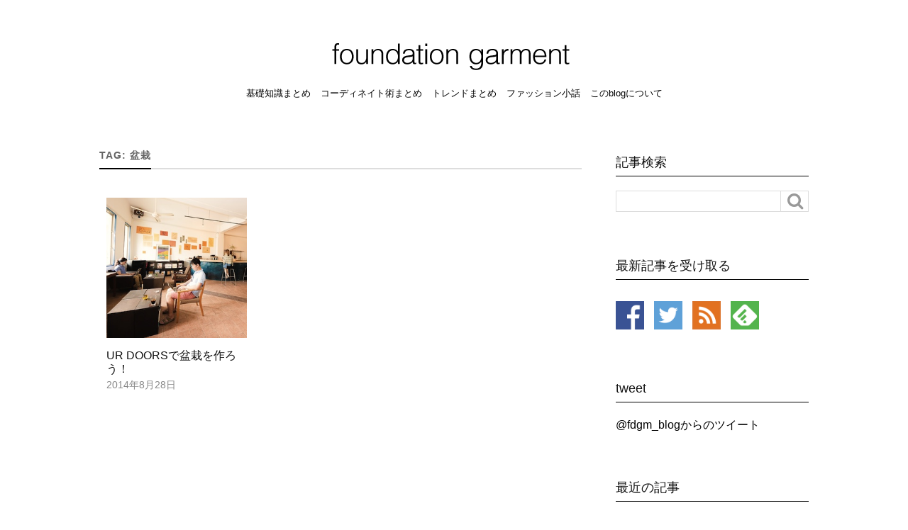

--- FILE ---
content_type: text/html; charset=UTF-8
request_url: http://www.foundation-garment.com/article/tag/%E7%9B%86%E6%A0%BD
body_size: 32408
content:
<!DOCTYPE html>
<html class="no-js" lang="ja">
  <head profile="http://gmpg.org/xfn/11">
    <meta http-equiv="Content-Type" content="text/html; charset=UTF-8" />
    <meta name="viewport" content="width=device-width, initial-scale=1.0, maximum-scale=1.0" >
    <title>盆栽 &#8211; foundation garment</title>
<script>document.documentElement.className = document.documentElement.className.replace("no-js","js");</script>
<script async src="//pagead2.googlesyndication.com/pagead/js/adsbygoogle.js"></script><script>(adsbygoogle = window.adsbygoogle || []).push({google_ad_client: "ca-pub-3711710192262933", enable_page_level_ads: true});</script>
<!-- All in One SEO Pack 2.4.6.1 by Michael Torbert of Semper Fi Web Design[-1,-1] -->
<meta name="keywords"  content="ワークショップ,盆栽,ファッションニュース" />

<link rel="canonical" href="http://www.foundation-garment.com/article/tag/%e7%9b%86%e6%a0%bd" />
<!-- /all in one seo pack -->
<link rel='dns-prefetch' href='//s.w.org' />
<link rel="alternate" type="application/rss+xml" title="foundation garment &raquo; フィード" href="http://www.foundation-garment.com/feed" />
<link rel="alternate" type="application/rss+xml" title="foundation garment &raquo; コメントフィード" href="http://www.foundation-garment.com/comments/feed" />
<link rel="alternate" type="application/rss+xml" title="foundation garment &raquo; 盆栽 タグのフィード" href="http://www.foundation-garment.com/article/tag/%e7%9b%86%e6%a0%bd/feed" />
<!-- This site uses the Google Analytics by MonsterInsights plugin v7.10.4 - Using Analytics tracking - https://www.monsterinsights.com/ -->
<script type="text/javascript" data-cfasync="false">
	var mi_version         = '7.10.4';
	var mi_track_user      = true;
	var mi_no_track_reason = '';
	
	var disableStr = 'ga-disable-UA-43690601-1';

	/* Function to detect opted out users */
	function __gaTrackerIsOptedOut() {
		return document.cookie.indexOf(disableStr + '=true') > -1;
	}

	/* Disable tracking if the opt-out cookie exists. */
	if ( __gaTrackerIsOptedOut() ) {
		window[disableStr] = true;
	}

	/* Opt-out function */
	function __gaTrackerOptout() {
	  document.cookie = disableStr + '=true; expires=Thu, 31 Dec 2099 23:59:59 UTC; path=/';
	  window[disableStr] = true;
	}
	
	if ( mi_track_user ) {
		(function(i,s,o,g,r,a,m){i['GoogleAnalyticsObject']=r;i[r]=i[r]||function(){
			(i[r].q=i[r].q||[]).push(arguments)},i[r].l=1*new Date();a=s.createElement(o),
			m=s.getElementsByTagName(o)[0];a.async=1;a.src=g;m.parentNode.insertBefore(a,m)
		})(window,document,'script','//www.google-analytics.com/analytics.js','__gaTracker');

		__gaTracker('create', 'UA-43690601-1', 'auto');
		__gaTracker('set', 'forceSSL', true);
		__gaTracker('send','pageview');
	} else {
		console.log( "" );
		(function() {
			/* https://developers.google.com/analytics/devguides/collection/analyticsjs/ */
			var noopfn = function() {
				return null;
			};
			var noopnullfn = function() {
				return null;
			};
			var Tracker = function() {
				return null;
			};
			var p = Tracker.prototype;
			p.get = noopfn;
			p.set = noopfn;
			p.send = noopfn;
			var __gaTracker = function() {
				var len = arguments.length;
				if ( len === 0 ) {
					return;
				}
				var f = arguments[len-1];
				if ( typeof f !== 'object' || f === null || typeof f.hitCallback !== 'function' ) {
					console.log( 'Not running function __gaTracker(' + arguments[0] + " ....) because you are not being tracked. " + mi_no_track_reason );
					return;
				}
				try {
					f.hitCallback();
				} catch (ex) {

				}
			};
			__gaTracker.create = function() {
				return new Tracker();
			};
			__gaTracker.getByName = noopnullfn;
			__gaTracker.getAll = function() {
				return [];
			};
			__gaTracker.remove = noopfn;
			window['__gaTracker'] = __gaTracker;
					})();
		}
</script>
<!-- / Google Analytics by MonsterInsights -->
		<script type="text/javascript">
			window._wpemojiSettings = {"baseUrl":"https:\/\/s.w.org\/images\/core\/emoji\/2.2.1\/72x72\/","ext":".png","svgUrl":"https:\/\/s.w.org\/images\/core\/emoji\/2.2.1\/svg\/","svgExt":".svg","source":{"concatemoji":"http:\/\/www.foundation-garment.com\/wordpress\/wp-includes\/js\/wp-emoji-release.min.js?ver=4.7.29"}};
			!function(t,a,e){var r,n,i,o=a.createElement("canvas"),l=o.getContext&&o.getContext("2d");function c(t){var e=a.createElement("script");e.src=t,e.defer=e.type="text/javascript",a.getElementsByTagName("head")[0].appendChild(e)}for(i=Array("flag","emoji4"),e.supports={everything:!0,everythingExceptFlag:!0},n=0;n<i.length;n++)e.supports[i[n]]=function(t){var e,a=String.fromCharCode;if(!l||!l.fillText)return!1;switch(l.clearRect(0,0,o.width,o.height),l.textBaseline="top",l.font="600 32px Arial",t){case"flag":return(l.fillText(a(55356,56826,55356,56819),0,0),o.toDataURL().length<3e3)?!1:(l.clearRect(0,0,o.width,o.height),l.fillText(a(55356,57331,65039,8205,55356,57096),0,0),e=o.toDataURL(),l.clearRect(0,0,o.width,o.height),l.fillText(a(55356,57331,55356,57096),0,0),e!==o.toDataURL());case"emoji4":return l.fillText(a(55357,56425,55356,57341,8205,55357,56507),0,0),e=o.toDataURL(),l.clearRect(0,0,o.width,o.height),l.fillText(a(55357,56425,55356,57341,55357,56507),0,0),e!==o.toDataURL()}return!1}(i[n]),e.supports.everything=e.supports.everything&&e.supports[i[n]],"flag"!==i[n]&&(e.supports.everythingExceptFlag=e.supports.everythingExceptFlag&&e.supports[i[n]]);e.supports.everythingExceptFlag=e.supports.everythingExceptFlag&&!e.supports.flag,e.DOMReady=!1,e.readyCallback=function(){e.DOMReady=!0},e.supports.everything||(r=function(){e.readyCallback()},a.addEventListener?(a.addEventListener("DOMContentLoaded",r,!1),t.addEventListener("load",r,!1)):(t.attachEvent("onload",r),a.attachEvent("onreadystatechange",function(){"complete"===a.readyState&&e.readyCallback()})),(r=e.source||{}).concatemoji?c(r.concatemoji):r.wpemoji&&r.twemoji&&(c(r.twemoji),c(r.wpemoji)))}(window,document,window._wpemojiSettings);
		</script>
		<style type="text/css">
img.wp-smiley,
img.emoji {
	display: inline !important;
	border: none !important;
	box-shadow: none !important;
	height: 1em !important;
	width: 1em !important;
	margin: 0 .07em !important;
	vertical-align: -0.1em !important;
	background: none !important;
	padding: 0 !important;
}
</style>
<link rel='stylesheet' id='amazonjs-css'  href='http://www.foundation-garment.com/wordpress/wp-content/plugins/amazonjs/css/amazonjs.css?ver=0.10' type='text/css' media='all' />
<link rel='stylesheet' id='rowling_googleFonts-css'  href='//fonts.googleapis.com/css?family=Lato%3A400%2C700%2C900%2C400italic%2C700italic%7CMerriweather%3A700%2C900%2C400italic&#038;ver=4.7.29' type='text/css' media='all' />
<link rel='stylesheet' id='rowling_fontawesome-css'  href='http://www.foundation-garment.com/wordpress/wp-content/themes/rowling/fa/css/font-awesome.css?ver=4.7.29' type='text/css' media='all' />
<link rel='stylesheet' id='rowling_style-css'  href='http://www.foundation-garment.com/wordpress/wp-content/themes/rowling/style.css?ver=4.7.29' type='text/css' media='all' />
<script type='text/javascript'>
/* <![CDATA[ */
var monsterinsights_frontend = {"js_events_tracking":"true","download_extensions":"doc,pdf,ppt,zip,xls,docx,pptx,xlsx","inbound_paths":"[]","home_url":"http:\/\/www.foundation-garment.com","hash_tracking":"false"};
/* ]]> */
</script>
<script type='text/javascript' src='http://www.foundation-garment.com/wordpress/wp-content/plugins/google-analytics-for-wordpress/assets/js/frontend.min.js?ver=7.10.4'></script>
<script type='text/javascript' src='http://www.foundation-garment.com/wordpress/wp-includes/js/jquery/jquery.js?ver=1.12.4'></script>
<script type='text/javascript' src='http://www.foundation-garment.com/wordpress/wp-includes/js/jquery/jquery-migrate.min.js?ver=1.4.1'></script>
<link rel='https://api.w.org/' href='http://www.foundation-garment.com/wp-json/' />
<link rel="EditURI" type="application/rsd+xml" title="RSD" href="http://www.foundation-garment.com/wordpress/xmlrpc.php?rsd" />
<link rel="wlwmanifest" type="application/wlwmanifest+xml" href="http://www.foundation-garment.com/wordpress/wp-includes/wlwmanifest.xml" /> 
<meta name="generator" content="WordPress 4.7.29" />
<meta property="og:title" content="盆栽" /><meta property="og:locale" content="ja" /><meta property="og:type" content="article" /><meta property="og:image" content="http://www.foundation-garment.com/wordpress/wp-content/uploads/2014/08/MIYAKO85_miyakodenomado20140725500.jpg" /><meta property="og:image:width" content="300" /><meta property="og:image:height" content="300" /><meta property="og:url" content="http://www.foundation-garment.com/article/tag/%E7%9B%86%E6%A0%BD" /><meta property="og:site_name" content="foundation garment" /><meta property="og:description" content="Archive : 盆栽" />          <!-- Customizer CSS -->
          <style type="text/css">
               body a { color:#000000; }               body a:hover { color:#000000; }
               .blog-title a:hover { color:#000000; }               .primary-menu ul li:hover > a { color:#000000; }               .search-container .search-button:hover { color:#000000; }
               .sticky .sticky-tag { background:#000000; }               .sticky .sticky-tag:after { border-right-color:#000000; }               .sticky .sticky-tag:after { border-left-color:#000000; }               .post-categories { color:#000000; }               .single .post-meta a { color:#000000; }               .single .post-meta a:hover { border-bottom-color:#000000; }               .single-post .post-image-caption .fa { color:#000000; }               .related-post .category { color:#000000; }
               .post-content a { color:#000000; }               .post-content a:hover { color:#000000; }               .post-content a:hover { border-bottom-color:#000000; }               .post-content blockquote:after { color:#000000; }               .post-content fieldset legend { background:#000000; }               .post-content input[type="submit"] { background:#000000; }               .post-content input[type="button"] { background:#000000; }               .post-content input[type="reset"] { background:#000000; }               .post-content input[type="submit"]:hover { background:#000000; }               .post-content input[type="button"]:hover { background:#000000; }               .post-content input[type="reset"]:hover { background:#000000; }
               .page-edit-link { color:#000000; }               .post-content .page-links a:hover { background:#000000; }               .post-tags a:hover { background:#000000; }               .post-tags a:hover:before { border-right-color:#000000; }               .post-navigation h4 a:hover { color:#000000; }
               .no-comments .fa { color:#000000; }               .comments-title-container .fa { color:#000000; }               .comment-reply-title .fa { color:#000000; }               .comments-title-link a { color:#000000; }               .comments-title-link a:hover { border-bottom-color:#000000; }               .comments .pingbacks li a:hover { color:#000000; }               .comment-header h4 a { color:#000000; }               .bypostauthor .comment-author-icon { background:#000000; }               .form-submit #submit { background-color:#000000; }               .comments-nav a:hover { color:#000000; }               .pingbacks-title { border-bottom-color:#000000; }
               .page-title h4 { border-bottom-color:#000000; }               .archive-nav a:hover { color:#000000; }               .archive-nav a:hover { border-top-color:#000000; }
               .widget-title { border-bottom-color:#000000; }               .widget-content .textwidget a:hover { color:#000000; }               .widget_archive li a:hover { color:#000000; }               .widget_categories li a:hover { color:#000000; }               .widget_meta li a:hover { color:#000000; }               .widget_nav_menu li a:hover { color:#000000; }               .widget_rss .widget-content ul a.rsswidget:hover { color:#000000; }               #wp-calendar thead th { color:#000000; }               #wp-calendar tfoot a:hover { color:#000000; }               .widget .tagcloud a:hover { background:#000000; }               .widget .tagcloud a:hover:before { border-right-color:#000000; }               .footer .widget .tagcloud a:hover { background:#000000; }               .footer .widget .tagcloud a:hover:before { border-right-color:#000000; }               .wrapper .search-button:hover { color:#000000; }
               .to-the-top { background:#000000; }               .credits .copyright a:hover { color:#000000; }
               .nav-toggle { background-color:#000000; }               .mobile-menu { background:#000000; }          </style>
          <!--/Customizer CSS-->
        </head>
  <body class="archive tag tag-554">
        <div class="search-container">
      <div class="section-inner">
        <form method="get" class="search-form" id="search-form" action="http://www.foundation-garment.com/">
    <input type="search" class="search-field" name="s" id="s" />
    <button type="submit" class="search-button"><div class="fa fw fa-search"></div></button>
</form>      </div> <!-- /section-inner -->
    </div> <!-- /search-container -->
    <div class="header-wrapper">
      <div class="header">
        <div class="section-inner">
          <div id="blog-logo-wrap">
                          <a class="blog-logo" href='http://www.foundation-garment.com/' title='foundation garment &mdash; 女性目線で綴るメンズファッションブログ' rel='home'>
                <img src='http://www.foundation-garment.com/wordpress/wp-content/uploads/2016/06/logo_40l.png' alt='foundation garment'>
              </a>
                          <h2 class="blog-title">
                <a href="http://www.foundation-garment.com/" title="foundation garment &mdash; 女性目線で綴るメンズファッションブログ" rel="home">foundation garment</a>
              </h2>
                      </div>
          <div class="nav-toggle">
            <div class="bars">
              <div class="bar"></div>
              <div class="bar"></div>
              <div class="bar"></div>
            </div>
          </div> <!-- /nav-toggle -->
        </div> <!-- /section-inner -->
      </div> <!-- /header -->
      <div class="navigation">
        <div class="section-inner">
          <ul class="primary-menu">
            <li id="menu-item-12458" class="menu-item menu-item-type-post_type menu-item-object-page menu-item-12458"><a href="http://www.foundation-garment.com/basic">基礎知識まとめ</a></li>
<li id="menu-item-12455" class="menu-item menu-item-type-post_type menu-item-object-page menu-item-12455"><a href="http://www.foundation-garment.com/coordinate">コーディネイト術まとめ</a></li>
<li id="menu-item-12456" class="menu-item menu-item-type-post_type menu-item-object-page menu-item-12456"><a href="http://www.foundation-garment.com/mensfashiontrend">トレンドまとめ</a></li>
<li id="menu-item-12457" class="menu-item menu-item-type-post_type menu-item-object-page menu-item-12457"><a href="http://www.foundation-garment.com/fashiontalk">ファッション小話</a></li>
<li id="menu-item-12454" class="menu-item menu-item-type-post_type menu-item-object-page menu-item-12454"><a href="http://www.foundation-garment.com/about">このblogについて</a></li>
          </ul>
          <div class="clear"></div>
        </div>
      </div> <!-- /navigation -->
      <ul class="mobile-menu">
        <li class="menu-item menu-item-type-post_type menu-item-object-page menu-item-12458"><a href="http://www.foundation-garment.com/basic">基礎知識まとめ</a></li>
<li class="menu-item menu-item-type-post_type menu-item-object-page menu-item-12455"><a href="http://www.foundation-garment.com/coordinate">コーディネイト術まとめ</a></li>
<li class="menu-item menu-item-type-post_type menu-item-object-page menu-item-12456"><a href="http://www.foundation-garment.com/mensfashiontrend">トレンドまとめ</a></li>
<li class="menu-item menu-item-type-post_type menu-item-object-page menu-item-12457"><a href="http://www.foundation-garment.com/fashiontalk">ファッション小話</a></li>
<li class="menu-item menu-item-type-post_type menu-item-object-page menu-item-12454"><a href="http://www.foundation-garment.com/about">このblogについて</a></li>
      </ul> <!-- /mobile-menu -->
    </div> <!-- /header-wrapper -->

<div class="wrapper section-inner">

	<div class="content">
	
		<div class="page-title">
				
			<h4>				Tag: 盆栽			</h4>
			
						
			<div class="clear"></div>
			
		</div> <!-- /page-title -->
		
				
							
			<div class="posts" id="posts">
				
											
					<div id="post-3934" class="post post-3934 type-post status-publish format-standard has-post-thumbnail hentry category-news tag-553 tag-554">
      <div class="post-image">
            <a title="UR DOORSで盆栽を作ろう！" href="http://www.foundation-garment.com/article/post-3934.html">
        <img width="300" height="300" src="http://www.foundation-garment.com/wordpress/wp-content/uploads/2014/08/MIYAKO85_miyakodenomado20140725500.jpg" class="attachment-post-image-thumb size-post-image-thumb wp-post-image" alt="" srcset="http://www.foundation-garment.com/wordpress/wp-content/uploads/2014/08/MIYAKO85_miyakodenomado20140725500.jpg 300w, http://www.foundation-garment.com/wordpress/wp-content/uploads/2014/08/MIYAKO85_miyakodenomado20140725500-150x150.jpg 150w, http://www.foundation-garment.com/wordpress/wp-content/uploads/2014/08/MIYAKO85_miyakodenomado20140725500-60x60.jpg 60w, http://www.foundation-garment.com/wordpress/wp-content/uploads/2014/08/MIYAKO85_miyakodenomado20140725500-100x100.jpg 100w, http://www.foundation-garment.com/wordpress/wp-content/uploads/2014/08/MIYAKO85_miyakodenomado20140725500-110x110.jpg 110w" sizes="(max-width: 300px) 100vw, 300px" />      </a>
    </div> <!-- /post-image -->
    <div class="post-header">
          <p class="post-categories"><a href="http://www.foundation-garment.com/article/category/news" rel="category tag">ファッションニュース</a></p>
              <h2 class="post-title"><a href="http://www.foundation-garment.com/article/post-3934.html" title="UR DOORSで盆栽を作ろう！">UR DOORSで盆栽を作ろう！</a></h2>
        <p class="post-meta">
      <a href="http://www.foundation-garment.com/article/post-3934.html">2014年8月28日</a>
          </p>
  </div> <!-- /post-header -->
</div> <!-- /post -->					
												
			</div> <!-- /posts -->
			
								
			
	</div> <!-- /content -->
	
	<div class="sidebar">
  <div class="widget widget_text"><div class="widget-content"><h3 class="widget-title">記事検索</h3>			<div class="textwidget"><form method="get" class="search-form" id="search-form" action="/">
  <input type="search" class="search-field" name="s" id="s" /> 
  <button type="submit" class="search-button"><div class="fa fw fa-search"></div></button>
</form>
</div>
		</div><div class="clear"></div></div><div class="widget-pc widget widget_text"><div class="widget-content"><h3 class="widget-title">最新記事を受け取る</h3>			<div class="textwidget"><div class="follow_blog">
<div class="btn">
   <a class="facebook" href="https://www.facebook.com/foundationgarment" target="_blank" title="facebookでfoundationgarmentをフォローする">
    <img src="http://osya-kuso.sakura.tv/wordpress/wp-content/themes/rowling/images/fb_follow_icon@2x.png" alt="facebookでfoundationgarmentをフォローする">
  </a>
  </div>
  <div class="btn">
    <a class="twitter" href="https://twitter.com/intent/follow?screen_name=fdgm_blog" title="twitterでfdgm_blogをフォローする">
      <img src="/wordpress/wp-content/themes/rowling/images/twitter_follow_icon@2x.png" alt="twitterでfdgm_blogをフォローする">
    </a>
  </div>
  <div class="btn">
    <a class=" rss" href="/feed" target="_blank" title="rssを表示">
      <img src="/wordpress/wp-content/themes/rowling/images/rss_follow_icon@2x.png" alt="rssを表示"></a>
  </div>
  <div class="btn">
    <a class="feedly" href="http://cloud.feedly.com/#subscription%2Ffeed%2Fhttp://www.foundation-garment.com/feed" target="_blank" title="feedlyに登録"><img src="/wordpress/wp-content/themes/rowling/images/feedly_follow_icon@2x.png" alt="feedlyに登録"></a>
  </div>
</div></div>
		</div><div class="clear"></div></div><div class="widget-pc widget widget_text"><div class="widget-content"><h3 class="widget-title">tweet</h3>			<div class="textwidget"><a class="twitter-timeline" href="https://twitter.com/fdgm_blog" data-widget-id="511826194669400064" data-chrome="nofooter noheader" height="300">@fdgm_blogからのツイート</a> <script>!function(d,s,id){var js,fjs=d.getElementsByTagName(s)[0],p=/^http:/.test(d.location)?'http':'https';if(!d.getElementById(id)){js=d.createElement(s);js.id=id;js.src=p+"://platform.twitter.com/widgets.js";fjs.parentNode.insertBefore(js,fjs);}}(document,"script","twitter-wjs");</script></div>
		</div><div class="clear"></div></div><div class="widget-page widget widget_rowling_recent_posts"><div class="widget-content"><h3 class="widget-title">最近の記事</h3>		
			<ul class="rowling-widget-list">
				
									
						<li>
						
													
							<a href="http://www.foundation-garment.com/article/fashionnews_20171204.html" title="【NEWS】今週のファッションニュース -2017.12.4-">
									
								<div class="post-icon">
								
																		
									<img width="150" height="150" src="http://www.foundation-garment.com/wordpress/wp-content/uploads/2017/12/robin-van-der-ploeg-431278-800x799-150x150.jpg" class="attachment-thumbnail size-thumbnail wp-post-image" alt="" srcset="http://www.foundation-garment.com/wordpress/wp-content/uploads/2017/12/robin-van-der-ploeg-431278-800x799-150x150.jpg 150w, http://www.foundation-garment.com/wordpress/wp-content/uploads/2017/12/robin-van-der-ploeg-431278-800x799-720x720.jpg 720w, http://www.foundation-garment.com/wordpress/wp-content/uploads/2017/12/robin-van-der-ploeg-431278-800x799.jpg 800w" sizes="(max-width: 150px) 100vw, 150px" />									
								</div>
								
								<div class="inner">
												
									<p class="title">【NEWS】今週のファッションニュース -2017.12.4-</p>
									<p class="meta">2017年12月3日</p>
								
								</div>
								
								<div class="clear"></div>
													
							</a>
							
						</li>
					
										
						<li>
						
													
							<a href="http://www.foundation-garment.com/article/neck_17aw.html" title="【17AW】今年のおすすめマフラー/ストール">
									
								<div class="post-icon">
								
																		
									<img width="150" height="150" src="http://www.foundation-garment.com/wordpress/wp-content/uploads/2017/11/tim-marshall-131065-800x800-150x150.jpg" class="attachment-thumbnail size-thumbnail wp-post-image" alt="" srcset="http://www.foundation-garment.com/wordpress/wp-content/uploads/2017/11/tim-marshall-131065-800x800-150x150.jpg 150w, http://www.foundation-garment.com/wordpress/wp-content/uploads/2017/11/tim-marshall-131065-800x800-720x720.jpg 720w, http://www.foundation-garment.com/wordpress/wp-content/uploads/2017/11/tim-marshall-131065-800x800.jpg 800w" sizes="(max-width: 150px) 100vw, 150px" />									
								</div>
								
								<div class="inner">
												
									<p class="title">【17AW】今年のおすすめマフラー/ストール</p>
									<p class="meta">2017年11月30日</p>
								
								</div>
								
								<div class="clear"></div>
													
							</a>
							
						</li>
					
										
						<li>
						
													
							<a href="http://www.foundation-garment.com/article/fashionnews_20171127.html" title="【NEWS】今週のファッションニュース -2017.11.27-">
									
								<div class="post-icon">
								
																		
									<img width="150" height="150" src="http://www.foundation-garment.com/wordpress/wp-content/uploads/2017/11/jonatan-pie-190398-800x800-150x150.jpg" class="attachment-thumbnail size-thumbnail wp-post-image" alt="" srcset="http://www.foundation-garment.com/wordpress/wp-content/uploads/2017/11/jonatan-pie-190398-800x800-150x150.jpg 150w, http://www.foundation-garment.com/wordpress/wp-content/uploads/2017/11/jonatan-pie-190398-800x800-720x720.jpg 720w, http://www.foundation-garment.com/wordpress/wp-content/uploads/2017/11/jonatan-pie-190398-800x800.jpg 800w" sizes="(max-width: 150px) 100vw, 150px" />									
								</div>
								
								<div class="inner">
												
									<p class="title">【NEWS】今週のファッションニュース -2017.11.27-</p>
									<p class="meta">2017年11月26日</p>
								
								</div>
								
								<div class="clear"></div>
													
							</a>
							
						</li>
					
										
						<li>
						
													
							<a href="http://www.foundation-garment.com/article/osusume_2017aw12.html" title="【17AW】おすすめの今季アイテム 2017年12月号">
									
								<div class="post-icon">
								
																		
									<img width="150" height="150" src="http://www.foundation-garment.com/wordpress/wp-content/uploads/2017/11/freestocks-org-62602-800x799-150x150.jpg" class="attachment-thumbnail size-thumbnail wp-post-image" alt="" srcset="http://www.foundation-garment.com/wordpress/wp-content/uploads/2017/11/freestocks-org-62602-800x799-150x150.jpg 150w, http://www.foundation-garment.com/wordpress/wp-content/uploads/2017/11/freestocks-org-62602-800x799-720x720.jpg 720w, http://www.foundation-garment.com/wordpress/wp-content/uploads/2017/11/freestocks-org-62602-800x799.jpg 800w" sizes="(max-width: 150px) 100vw, 150px" />									
								</div>
								
								<div class="inner">
												
									<p class="title">【17AW】おすすめの今季アイテム 2017年12月号</p>
									<p class="meta">2017年11月24日</p>
								
								</div>
								
								<div class="clear"></div>
													
							</a>
							
						</li>
					
										
						<li>
						
													
							<a href="http://www.foundation-garment.com/article/fashionnews_20171120.html" title="【NEWS】今週のファッションニュース -2017.11.20-">
									
								<div class="post-icon">
								
																		
									<img width="150" height="150" src="http://www.foundation-garment.com/wordpress/wp-content/uploads/2017/11/ian-keefe-449093-800x800-150x150.jpg" class="attachment-thumbnail size-thumbnail wp-post-image" alt="" srcset="http://www.foundation-garment.com/wordpress/wp-content/uploads/2017/11/ian-keefe-449093-800x800-150x150.jpg 150w, http://www.foundation-garment.com/wordpress/wp-content/uploads/2017/11/ian-keefe-449093-800x800-720x720.jpg 720w, http://www.foundation-garment.com/wordpress/wp-content/uploads/2017/11/ian-keefe-449093-800x800.jpg 800w" sizes="(max-width: 150px) 100vw, 150px" />									
								</div>
								
								<div class="inner">
												
									<p class="title">【NEWS】今週のファッションニュース -2017.11.20-</p>
									<p class="meta">2017年11月18日</p>
								
								</div>
								
								<div class="clear"></div>
													
							</a>
							
						</li>
					
								
				</ul>
				
								
		</div><div class="clear"></div></div><div class="widget-pc widget widget_text"><div class="widget-content"><h3 class="widget-title">おすすめセール情報</h3>			<div class="textwidget"><a href="https://click.linksynergy.com/fs-bin/click?id=u3kBNgozwxk&offerid=256048.10000090&type=4&subid=0"><IMG alt="YOOX.COM（ユークス）" border="0" src="https://imgs.yoox.com/img/banner/affiliation/300x250_jp.jpg"></a><IMG border="0" width="1" height="1" src="https://ad.linksynergy.com/fs-bin/show?id=u3kBNgozwxk&bids=256048.10000090&type=4&subid=0"></div>
		</div><div class="clear"></div></div><div class="widget widget_text"><div class="widget-content">			<div class="textwidget"><script async src="//pagead2.googlesyndication.com/pagead/js/adsbygoogle.js"></script>
<!-- 300×250、画像 -->
<ins class="adsbygoogle"
     style="display:inline-block;width:300px;height:250px"
     data-ad-client="ca-pub-3711710192262933"
     data-ad-slot="2350805801"></ins>
<script>
(adsbygoogle = window.adsbygoogle || []).push({});
</script></div>
		</div><div class="clear"></div></div><div class="widget-page widget widget_categories"><div class="widget-content"><h3 class="widget-title">カテゴリー</h3>		<ul>
	<li class="cat-item cat-item-19"><a href="http://www.foundation-garment.com/article/category/fashionable" >Q「おしゃれな男性とは？」</a> (12)
</li>
	<li class="cat-item cat-item-82"><a href="http://www.foundation-garment.com/article/category/about" >このblogについて</a> (4)
</li>
	<li class="cat-item cat-item-80"><a href="http://www.foundation-garment.com/article/category/other" >その他</a> (403)
</li>
	<li class="cat-item cat-item-13"><a href="http://www.foundation-garment.com/article/category/glasses" >めがね・サングラス</a> (12)
</li>
	<li class="cat-item cat-item-75"><a href="http://www.foundation-garment.com/article/category/outer" >アウター</a> (45)
</li>
	<li class="cat-item cat-item-34"><a href="http://www.foundation-garment.com/article/category/accessory" >アクセサリー</a> (57)
</li>
	<li class="cat-item cat-item-16"><a href="http://www.foundation-garment.com/article/category/shoes" >シューズ</a> (70)
</li>
	<li class="cat-item cat-item-276"><a href="http://www.foundation-garment.com/article/category/shoes/sneaker" >スニーカー</a> (42)
</li>
	<li class="cat-item cat-item-7"><a href="http://www.foundation-garment.com/article/category/suit_style" >スーツスタイル</a> (4)
</li>
	<li class="cat-item cat-item-4"><a href="http://www.foundation-garment.com/article/category/tops" >トップス</a> (76)
</li>
	<li class="cat-item cat-item-9"><a href="http://www.foundation-garment.com/article/category/bag" >バッグ</a> (49)
</li>
	<li class="cat-item cat-item-2"><a href="http://www.foundation-garment.com/article/category/news" >ファッションニュース</a> (411)
</li>
	<li class="cat-item cat-item-156"><a href="http://www.foundation-garment.com/article/category/woman/present" >プレゼント</a> (25)
</li>
	<li class="cat-item cat-item-45"><a href="http://www.foundation-garment.com/article/category/bottoms" >ボトムス</a> (28)
</li>
	<li class="cat-item cat-item-22"><a href="http://www.foundation-garment.com/article/category/underwear" >下着・靴下</a> (12)
</li>
	<li class="cat-item cat-item-81"><a href="http://www.foundation-garment.com/article/category/woman" >女性事情</a> (17)
</li>
	<li class="cat-item cat-item-28"><a href="http://www.foundation-garment.com/article/category/manner" >身だしなみ</a> (34)
</li>
	<li class="cat-item cat-item-277"><a href="http://www.foundation-garment.com/article/category/shoes/leathershoes" >革靴</a> (11)
</li>
		</ul>
</div><div class="clear"></div></div></div>	
	<div class="clear"></div>

</div> <!-- /wrapper.section-inner -->

<div class="credits">
  <div class="section-inner">
    <a href="#" class="to-the-top" title="To the top"><div class="fa fw fa-arrow-up"></div></a>
    <p class="copyright">&copy; 2026 <a href="http://www.foundation-garment.com/" title="foundation garment &mdash; 女性目線で綴るメンズファッションブログ" rel="home">foundation garment</a></p>
      </div>
</div> <!-- /credits -->
<script type='text/javascript' src='http://www.foundation-garment.com/wordpress/wp-content/themes/rowling/js/flexslider.js?ver=4.7.29'></script>
<script type='text/javascript' src='http://www.foundation-garment.com/wordpress/wp-content/themes/rowling/js/doubletaptogo.js?ver=4.7.29'></script>
<script type='text/javascript' src='http://www.foundation-garment.com/wordpress/wp-content/themes/rowling/js/global.js?ver=4.7.29'></script>
<script type='text/javascript' src='http://www.foundation-garment.com/wordpress/wp-includes/js/wp-embed.min.js?ver=4.7.29'></script>
</body>
</html>

--- FILE ---
content_type: text/html; charset=utf-8
request_url: https://www.google.com/recaptcha/api2/aframe
body_size: 265
content:
<!DOCTYPE HTML><html><head><meta http-equiv="content-type" content="text/html; charset=UTF-8"></head><body><script nonce="jAsgs1CzmiFtojtWNI4vvQ">/** Anti-fraud and anti-abuse applications only. See google.com/recaptcha */ try{var clients={'sodar':'https://pagead2.googlesyndication.com/pagead/sodar?'};window.addEventListener("message",function(a){try{if(a.source===window.parent){var b=JSON.parse(a.data);var c=clients[b['id']];if(c){var d=document.createElement('img');d.src=c+b['params']+'&rc='+(localStorage.getItem("rc::a")?sessionStorage.getItem("rc::b"):"");window.document.body.appendChild(d);sessionStorage.setItem("rc::e",parseInt(sessionStorage.getItem("rc::e")||0)+1);localStorage.setItem("rc::h",'1768987388464');}}}catch(b){}});window.parent.postMessage("_grecaptcha_ready", "*");}catch(b){}</script></body></html>

--- FILE ---
content_type: text/plain
request_url: https://www.google-analytics.com/j/collect?v=1&_v=j102&a=1846537593&t=pageview&_s=1&dl=http%3A%2F%2Fwww.foundation-garment.com%2Farticle%2Ftag%2F%25E7%259B%2586%25E6%25A0%25BD&ul=en-us%40posix&dt=%E7%9B%86%E6%A0%BD%20%E2%80%93%20foundation%20garment&sr=1280x720&vp=1280x720&_u=YEBAAUABCAAAACAAI~&jid=254735619&gjid=1879138081&cid=998382306.1768987387&tid=UA-43690601-1&_gid=1753829805.1768987387&_r=1&_slc=1&z=1791062134
body_size: -288
content:
2,cG-5LG8V5LDP8